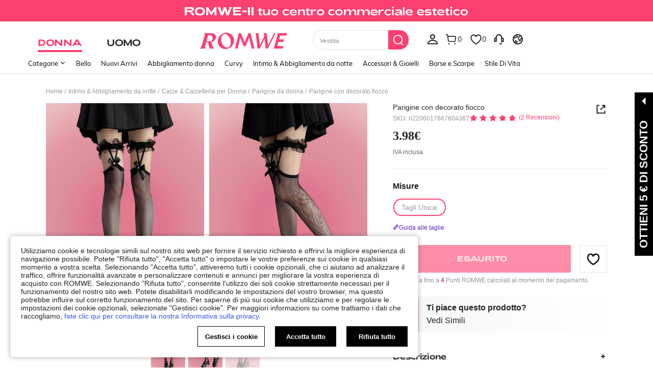

--- FILE ---
content_type: application/javascript
request_url: https://romwe.ltwebstatic.com/she_dist/assets/95808.99662501d53c9676.js
body_size: 5065
content:
(self.webpackChunkSHEIN_W=self.webpackChunkSHEIN_W||[]).push([[95808],{770797:function(o,e,t){"use strict";t.r(e);var i=t(488276),l=t.n(i),s=t(458508),n=t.n(s)()(l());n.push([o.id,".S-product-item__label-tip_noborder{color:#b40954;flex:0 0 auto;font-size:12px;line-height:20px}.S-product-item__goods-label{display:flex;display:-ms-flexbox;flex-wrap:wrap;max-height:52px;overflow:hidden}[mir] .S-product-item__goods-label{margin-top:2px}.S-product-item__goods-label .selling-point-label__ctn{flex:0 0 auto}[mir=ltr] .S-product-item__goods-label>label{margin:6px 4px 0 0}[mir=rtl] .S-product-item__goods-label>label{margin:6px 0 0 4px}[mir=ltr] .S-product-item__goods-label>label:last-of-type{margin-right:0}[mir=rtl] .S-product-item__goods-label>label:last-of-type{margin-left:0}.S-product-item__local-seller,.S-product-item__promotion,.S-product-item__quick-ship{flex-shrink:0;max-width:100%;overflow:hidden}.S-product-item__useract-label.sui-label-common{color:#a86104;display:block;overflow:hidden}[mir] .S-product-item__useract-label.sui-label-common{background-color:#fff}[mir=ltr] .S-product-item__useract-label.sui-label-common,[mir=rtl] .S-product-item__useract-label.sui-label-common{padding-left:0;padding-right:0}","",{version:3,sources:["webpack://./public/src/pages/components/productItem/components/ProductItemGoodsLabel.vue","webpack://./public/src/less/mixins/clamp.less"],names:[],mappings:"AAGE,oCAIE,aAAA,CADA,aAAA,CAFA,cAAA,CACA,gBA8BJ,CAxBE,6BCCA,YAAA,CACA,mBAAA,CDEE,cAAA,CACA,eAAA,CAHA,eAgCJ,CAlCE,mCAGE,cA+BJ,CAlCE,uDAOI,aA8BN,CArCE,6CAUI,kBA8BN,CAxCE,6CAUI,kBA8BN,CA7BM,0DACE,cA+BR,CAhCM,0DACE,aA+BR,CA3BE,qFAIE,aAAA,CADA,cAAA,CAEA,eA6BJ,CAxBI,gDAIE,aAAA,CAHA,aAAA,CAKA,eA0BN,CAhCI,sDAKE,qBA2BN,CAhCI,oHAEE,cAAA,CACA,eA6BN",sourcesContent:["@import '~public/src/less/RW_variables.less';@import '~public/src/less/mixins/lib.less';@import '~public/src/less/mixins/grid.less';@import '~public/src/less/mixins/buttons.less';@import '~public/src/less/mixins/clamp.less';@import '~public/src/less/mixins/discount_tag.less';@sui_color_brand: #FC4070;@sui_color_main: #FC4070;@sui_color_discount: #FC4070;@sui_color_discount_dark: #FC4070;@sui_color_promo: #FC4070;@sui_color_promo_dark: #FC4070;@sui_color_promo_bg: #FFF7F9;@sui_color_highlight: #B40954;@sui_color_highlight_special: #FC4070;@sui_color_welfare: #FC4070;@sui_color_welfare_dark: #FC4070;@sui_color_welfare_bg: #FFF7F9;@sui_color_honor: #FC4070;@sui_color_safety: #0D776E;@sui_color_safety_bg: #EFFBFA;@sui_color_new: #83FFCC;@sui_color_link: #5A29BB;@sui_color_note_light_bg: #F3EFFD;@sui_color_flash: #FF4C3A;@sui_color_guide: #FC4070;@sui_color_unusual: #CE1E33;@sui_color_unusual_bg: #FFE3E6;@sui_color_success: #0D776E;@sui_color_prompt_unusual: #FFE3E6;@sui_color_prompt_warning: #FFF9D9;@sui_color_prompt_success: #D8F5FA;@sui_color_prompt_common: #FFF3F9;@sui_color_button_stroke_light: #FC4070;@sui_color_micro_emphasis: #A84922;@sui_color_micro_emphasis_bg: #FFF7F0;@sui_color_lightgreen: #2BCACC;@sui_color_warning: #E34E60;@sui_color_black: #000000;@sui_color_black_alpha80: rgba(0,0,0,.8);@sui_color_black_alpha60: rgba(0,0,0,.6);@sui_color_black_alpha30: rgba(0,0,0,.3);@sui_color_white: #ffffff;@sui_color_white_alpha80: rgba(255,255,255,.8);@sui_color_white_alpha60: rgba(255,255,255,.6);@sui_color_white_alpha30: rgba(255,255,255,.3);@sui_color_white_alpha96: rgba(255,255,255,.96);@sui_color_gray_dark1: #222222;@sui_color_gray_alpha60: rgba(34,34,34,.6);@sui_color_gray_alpha30: rgba(34,34,34,.3);@sui_color_gray_dark2: #666666;@sui_color_gray_dark3: #767676;@sui_color_gray_light1: #959595;@sui_color_gray_light2: #bbbbbb;@sui_color_gray_light3: #cccccc;@sui_color_gray_weak1: #e5e5e5;@sui_color_gray_weak2: #F6F6F6;@sui_color_gray_weak1a: #F2F2F2;@sui_color_club_rosegold_dark1: #873C00;@sui_color_club_rosegold_dark2: #C96E3F;@sui_color_club_rosegold_dark3: #DA7E50;@sui_color_club_rosegold_dark4: #EAA27E;@sui_color_club_rosegold: #FFBA97;@sui_color_club_rosegold_light1: #FFD8C4;@sui_color_club_rosegold_light2: #FFE2D3;@sui_color_club_gold: #FEECC3;@sui_color_club_black: #161616;@sui_color_club_orange: #FF7F46;\n\n.S-product-item {\n  &__label-tip_noborder {\n    font-size: 12px;\n    line-height: 20px;\n    flex: 0 0 auto;\n    color: @sui_color_highlight;\n  }\n  /** 底部信息展示 样式2 **/\n\n  &__goods-label {\n    .flexbox();\n    overflow: hidden;\n    margin-top: 2px;\n    flex-wrap: wrap;\n    max-height: 52px;\n    .selling-point-label__ctn {\n      flex: 0 0 auto;\n    }\n    >label {\n      margin: 6px 4px 0 0;\n      &:last-of-type {\n        margin-right: 0;\n      }\n    }\n  }\n  &__local-seller,\n  &__promotion,\n  &__quick-ship {\n    max-width: 100%;\n    flex-shrink: 0;\n    overflow: hidden;\n  }\n\n  // 用户行为标签\n  &__useract-label {\n    &.sui-label-common {\n      display: block; // 用户标签要独占一行\n      padding-left: 0;\n      padding-right: 0;\n      color: #a86104;\n      background-color: white;\n      overflow: hidden;\n    }\n  }\n}\n",".clamp(@line){\n    overflow: hidden;\n    display: -webkit-box;\n    -webkit-line-clamp: @line;\n    -webkit-box-orient: vertical;\n    word-break: break-all;\n}\n\n// flex布局\n.flexbox() {\n  display: -webkit-box;\n  display: -moz-box;\n  display: flex;\n  display: -ms-flexbox;\n}\n// flex 垂直居中\n.align-center() {\n  -webkit-align-items: center;\n    -webkit-box-align: center;\n       -moz-box-align: center;\n       -ms-flex-align: center;\n             box-flex: center;\n          align-items: center;\n}\n// flex 水平居中\n.pack-center() {\n  -webkit-justify-content: center;\n         -webkit-box-pack: center;\n            -moz-box-pack: center;\n            -ms-flex-pack: center;\n          justify-content: center;\n}\n// 两端对齐\n.space-between() {\n  justify-content: space-between;\n  box-pack: justify;\n}\n"],sourceRoot:""}]),e.default=n},758934:function(o,e,t){var i=t(770797);i.__esModule&&(i=i.default),"string"==typeof i&&(i=[[o.id,i,""]]),i.locals&&(o.exports=i.locals);(0,t(474424).A)("00242787",i,!0,{})},595808:function(o,e,t){"use strict";t.r(e),t.d(e,{default:function(){return n}});var i=t(274061);var l=t(45908),s={name:"ProductItemGoodsLabel",components:{SLabel:t(105313).C,NewFlashLabel:(0,i.defineAsyncComponent)((()=>t.e(72585).then(t.bind(t,994966))))},props:{config:{type:Object,default:()=>({})},pretreatInfo:{type:Object,default:()=>({})},promotionInfo:{type:Object,default:()=>({})},showPromotionMsg:{type:Boolean,default:!1},adaLevel:{type:Number,default:0},index:{type:Number,default:0},goodsInfo:{type:Object,default:()=>({})},goodsBottom:{type:[Object,null],default:null},soldOut:{type:Boolean,default:!0},language:{type:Object,default:()=>({})},showGreySellingPoint:{type:Boolean,default:!1},isRw:{type:Boolean,default:!1}},data(){return{newFlashLabelWithinWidth:!0,localSellerWithinWidth:!0,promotionWithinWidth:!0,cccTspBadgeWithinWidth:!0,stockLeftWithinWidth:!0,stockWithinWidth:!0,finishCalcWidth:!1,showSellingPointQuantity:2,finalSellingPointIndex:{},showUserActLabel:""}},computed:{showGoodsBottom(){var o,e;let t=!1;Object.keys(this.finalSellingPointIndex).length&&(t=!0);return!(null===(o=this.goodsInfo.pretreatInfo)||void 0===o||null===(e=o.suggestedSalePriceConfigInfo)||void 0===e?void 0:e.type)&&!this.soldOut&&(this.showNewFlash||this.showPromotion||t||this.showCccTspBadge||this.showStockLeft||this.showLowInStock||this.showLocalSeller||this.showQuickShip)},goodsBottomStyle(){return this.finishCalcWidth?{opacity:1}:{opacity:0}},stockLeft(){var o;return null===(o=this.pretreatInfo)||void 0===o?void 0:o.stockLeft},goodsBottomBadgeStyle(){var o,e;return{color:(null===(o=this.goodsBottom)||void 0===o?void 0:o.fontColor)||"",backgroundColor:(null===(e=this.goodsBottom)||void 0===e?void 0:e.backgroundColor)||""}},showGreySellingPointStyle(){return{color:this.showGreySellingPoint&&!this.isRw?"#666666":"",backgroundColor:this.showGreySellingPoint&&!this.isRw?"#F6F6F6":""}},reducePrice(){var o;return null===(o=this.pretreatInfo)||void 0===o?void 0:o.reducePrice},showUserAct(){return this.config.showUserAct&&this.userActTip},showPromotion(){return this.showPromotionMsg&&this.config.showPromotion&&this.promotionWithinWidth},sellingPoints(){var o;return(null===(o=this.pretreatInfo)||void 0===o?void 0:o.sellingPoints)||[]},localMallName(){var o;const{localMall:e,language_mall_name:t}=(null===(o=this.pretreatInfo)||void 0===o?void 0:o.mallTagsInfo)||{};return e&&t},configShowSellingPoint(){var o;return this.config.showSellingPoint&&(null===(o=this.sellingPoints)||void 0===o?void 0:o.length)},isLowInStock(){var o;return null===(o=this.goodsBottom)||void 0===o?void 0:o.isLowInStock},showCccTspBadge(){return this.config.showBadge&&this.goodsBottom&&!this.isLowInStock&&this.cccTspBadgeWithinWidth},showDigitStockLeft(){return this.stockLeft&&this.config.showLeftStock},showLowInStock(){return!this.reducePrice&&!this.showDigitStockLeft&&this.isLowInStock&&this.stockWithinWidth},showStockLeft(){return!this.reducePrice&&this.showDigitStockLeft&&this.stockLeftWithinWidth},showLocalSeller(){return this.config.showLocalSeller&&this.localMallName&&this.localSellerWithinWidth},showQuickShip(){return!this.showLocalSeller&&this.config.showQuickShip&&this.goodsInfo.quickship&&this.localSellerWithinWidth},flashTypeText(){var o,e;return null===(o=this.pretreatInfo)||void 0===o||null===(e=o.newFlashPromotion)||void 0===e?void 0:e.flashTypeText},showNewFlash(){return this.config.showNewFlashLabel&&this.flashTypeText&&this.newFlashLabelWithinWidth},userActTip(){var o,e;if(null===(o=this.goodsInfo)||void 0===o||!o.tspLabels)return"";const{c7d_click_pv:t,c7d_wishlist_uv:i,c7d_sale_cnt:l,eval_cnt:s}=null===(e=this.goodsInfo)||void 0===e?void 0:e.tspLabels,{SHEIN_KEY_PC_21909:n,SHEIN_KEY_PC_21910:r,SHEIN_KEY_PC_21911:a,SHEIN_KEY_PC_21920:c}=this.language;return s&&Math.floor(s/1e3)>=10?this.handerUserActText(Math.floor(s/1e3),c,`eval_cnt_${Math.floor(s/1e3)}k`):t&&Math.floor(t/1e3)>=100?this.handerUserActText(Math.floor(t/1e3),n,`c7d_click_pv_${Math.floor(t/1e3)}k`):i&&Math.floor(i/1e3)>=2?this.handerUserActText(Math.floor(i/1e3),r,`c7d_wishlist_uv_${Math.floor(i/1e3)}k`):l&&Math.floor(l/1e3)>=1?this.handerUserActText(Math.floor(l/1e3),a,`c7d_sale_cnt_${Math.floor(l/1e3)}k`):""},goodsBottomAllBadgesReady(){if(!this.config.configReady)return;const{newFlashPromotionReady:o,localMallReady:e,promotionReady:t,badgesReady:i,stockLeftReady:l,sellingPointsReady:s}=this.pretreatInfo,{showNewFlashLabel:n,showPromotion:r,showSellingPoint:a,showBadge:c,showLeftStock:h,showLocalSeller:d}=this.config;return(!n||o)&&(!d||e)&&(!r||t)&&(!a||s)&&(!c||i)&&(!h||l)}},watch:{goodsBottomAllBadgesReady:{handler(o){this.showSellingPointQuantity=this.showGreySellingPoint&&!this.isRw?1:this.showSellingPointQuantity,o&&this.handleShouldShowBadge()},immediate:!0},finishCalcWidth(o){if(o){const o=[];Object.keys(this.finalSellingPointIndex).forEach((e=>{o.push(this.sellingPoints[e])})),o.length&&this.handleShowSellingPoint(o),this.handleShowCccTspBadge(),this.showQuickShip&&this.handleShowQuickShip()}}},methods:{getBottomBadgeWidth(){this.len=0;const o={},{newFlashLabelEl:e,localSellerEl:t,promotionEl:i,cccTspBadgeEl:l,stockLeftEl:s,lowInStockEl:n,bottomEl:r}=this.$refs;this.bottomFullWidth=this.getWidth(r);const a=this.getWidth(e,!0),c=this.getWidth(t,!0),h=this.getWidth(i,!0),d=this.getWidth(l,!0),_=this.getWidth(s,!0),u=this.getWidth(n,!0);return a&&Object.assign(o,{newFlashLabel:a}),c&&Object.assign(o,{localSeller:c}),h&&Object.assign(o,{promotion:h}),this.assginElWidth({len:this.showSellingPointQuantity,prefix:"sellingPoint",widthMap:o,isCompInstance:!0}),d&&Object.assign(o,{cccTspBadge:d}),_&&Object.assign(o,{stockLeft:_}),u&&Object.assign(o,{stock:u}),o},async handleShouldShowBadge(){await this.$nextTick(),this.configShowSellingPoint&&this.setFinalSellingPointsIndex(),await this.$nextTick(),this.bottomBadgeWidth=this.getBottomBadgeWidth();let o=1;Object.keys(this.bottomBadgeWidth).reduce(((e,t,i)=>{const l=this.bottomBadgeWidth[t]+(0!==i?4:0);if(this.badgeW=e+l,this.badgeW<=this.bottomFullWidth)this[`${t}WithinWidth`]=!0;else{if(2==o)return t.includes("sellingPoint")?delete this.finalSellingPointIndex[t[t.length-1]]:this[`${t}WithinWidth`]=!1;this.badgeW=l,o+=1,this.hasEnoughWidth(t)||(2==o&&(o=1),t.includes("sellingPoint")?delete this.finalSellingPointIndex[t[t.length-1]]:this[`${t}WithinWidth`]=!1,this.badgeW=e)}return this.badgeW}),0),this.finishCalcWidth=!0},setFinalSellingPointsIndex(){for(let o=0;o<this.showSellingPointQuantity;o++)this.sellingPoints[o]&&(this.finalSellingPointIndex[o]=!0)},assginElWidth({len:o,prefix:e,widthMap:t,isCompInstance:i}){for(let s=0;s<o;s++){var l;const o=null===(l=this.$refs[e+"El"+s])||void 0===l?void 0:l[0],n=this.getWidth(o,i);n&&Object.assign(t,{[e+s]:n})}},handerUserActText(o,e,t){return this.$emit("showUserActEmit",{label:t}),(0,l.v)(o+"k+",null==e?void 0:e.replace("num","0"))},getWidth(o,e){var t;const i=o=>{if(o)return o.$el?o.$el:i(o.$el)};return e?(null===(t=i(o))||void 0===t?void 0:t.offsetWidth)||0:(null==o?void 0:o.offsetWidth)||0},hasEnoughWidth(o){return this.bottomBadgeWidth[o]>this.bottomFullWidth?this.handleSpecialWidth(o):(this[`show${o}WithinWidth`]=!0,!0)},handleSpecialWidth(o){if("promotion"==o||"localSeller"==o){this[`show${o}WithinWidth`]=!0;const e=`${o.replace(o[0],o[0].toLowerCase())}El`,t=this.bottomBadgeWidth[o]-(this.badgeW-this.bottomFullWidth);return this.$refs[e].$el.style.width=`${t}px`,!0}return!1},sellingPointShow(o){return this[`showSellingPoint${o}`]},handleShowSellingPoint(o){const e=[];o.forEach((o=>{e.push(["show_sellingpoint",o.tag_id,o.tag_val_id,o.tag_val_name_en].join("_"))})),this.$emit("exposeSellingPoint",e.length?e.join("|"):"")},handleShowCccTspBadge(){this.$emit("showCccTspBadge",this.showCccTspBadge)},handleShowQuickShip(){this.$emit("showQuickShip")}},emits:["exposeSellingPoint","showCccTspBadge","showQuickShip","showUserActEmit"]};t(758934);var n=(0,t(243276).A)(s,[["render",function(o,e,t,l,s,n){const r=(0,i.resolveComponent)("NewFlashLabel"),a=(0,i.resolveComponent)("s-label"),c=(0,i.resolveDirective)("ada");return n.showGoodsBottom||n.showUserAct?((0,i.openBlock)(),(0,i.createElementBlock)("div",{key:0,ref:"bottomEl",class:"S-product-item__goods-label",style:(0,i.normalizeStyle)(n.goodsBottomStyle)},[n.showGoodsBottom?((0,i.openBlock)(),(0,i.createElementBlock)(i.Fragment,{key:0},[n.showNewFlash?((0,i.openBlock)(),(0,i.createBlock)(r,{key:0,ref:"newFlashLabelEl","flash-type-text":n.flashTypeText},null,8,["flash-type-text"])):(0,i.createCommentVNode)("",!0),n.showLocalSeller?((0,i.openBlock)(),(0,i.createBlock)(a,(0,i.mergeProps)({key:1,ref:"localSellerEl"},{color:"#198055",backgroundColor:"#F5FCFB"},{class:"S-product-item__local-seller"}),{default:(0,i.withCtx)((()=>[(0,i.createTextVNode)((0,i.toDisplayString)(n.localMallName),1)])),_:1},16)):n.showQuickShip?((0,i.openBlock)(),(0,i.createBlock)(a,(0,i.mergeProps)({key:2,ref:"localSellerEl",class:"S-product-item__quick-ship"},{color:"#198055",backgroundColor:"#F5FCFB"}),{default:(0,i.withCtx)((()=>[(0,i.createTextVNode)((0,i.toDisplayString)(t.language.SHEIN_KEY_PC_23485),1)])),_:1},16)):(0,i.createCommentVNode)("",!0),n.showPromotion?(0,i.withDirectives)(((0,i.openBlock)(),(0,i.createBlock)(a,{key:3,ref:"promotionEl",class:"S-product-item__promotion",type:"promo",role:"contentinfo"},{default:(0,i.withCtx)((()=>[(0,i.createTextVNode)((0,i.toDisplayString)(t.promotionInfo.lable),1)])),_:1})),[[c,{level:t.adaLevel,pos:[t.index,11]}]]):(0,i.createCommentVNode)("",!0),n.configShowSellingPoint?((0,i.openBlock)(!0),(0,i.createElementBlock)(i.Fragment,{key:4},(0,i.renderList)(n.sellingPoints,((o,e)=>((0,i.openBlock)(),(0,i.createElementBlock)(i.Fragment,null,[o&&s.finalSellingPointIndex[e]?((0,i.openBlock)(),(0,i.createBlock)(a,{ref_for:!0,ref:`sellingPointEl${e}`,key:o.tag_val_id,type:"sellpoint",style:(0,i.normalizeStyle)(n.showGreySellingPointStyle)},{default:(0,i.withCtx)((()=>[(0,i.createTextVNode)((0,i.toDisplayString)(o.tag_val_name_lang),1)])),_:2},1032,["style"])):(0,i.createCommentVNode)("",!0)],64)))),256)):(0,i.createCommentVNode)("",!0),n.showCccTspBadge?((0,i.openBlock)(),(0,i.createBlock)(a,{key:5,ref:"cccTspBadgeEl",style:(0,i.normalizeStyle)(n.goodsBottomBadgeStyle)},{default:(0,i.withCtx)((()=>[(0,i.createTextVNode)((0,i.toDisplayString)(t.goodsBottom.text),1)])),_:1},8,["style"])):(0,i.createCommentVNode)("",!0),n.showStockLeft?((0,i.openBlock)(),(0,i.createElementBlock)("label",{key:6,ref:"stockLeftEl",class:"S-product-item__label-tip_noborder"},(0,i.toDisplayString)(n.stockLeft),513)):n.showLowInStock?((0,i.openBlock)(),(0,i.createBlock)(a,{key:7,ref:"lowInStockEl",style:(0,i.normalizeStyle)(n.goodsBottomBadgeStyle)},{default:(0,i.withCtx)((()=>[(0,i.createTextVNode)((0,i.toDisplayString)(t.goodsBottom.text),1)])),_:1},8,["style"])):(0,i.createCommentVNode)("",!0)],64)):n.showUserAct?((0,i.openBlock)(),(0,i.createBlock)(a,{key:1,class:"S-product-item__useract-label"},{default:(0,i.withCtx)((()=>[(0,i.createTextVNode)((0,i.toDisplayString)(n.userActTip),1)])),_:1})):(0,i.createCommentVNode)("",!0)],4)):(0,i.createCommentVNode)("",!0)}]])}}]);
//# sourceMappingURL=95808.99662501d53c9676.js.map

--- FILE ---
content_type: application/javascript
request_url: https://romwe.ltwebstatic.com/she_dist/assets/CustomerContainer.8abb24986b8b4561.js
body_size: 8909
content:
(self.webpackChunkSHEIN_W=self.webpackChunkSHEIN_W||[]).push([[53908,12152,85165],{680499:function(e,a,s){"use strict";s.d(a,{Mu:function(){return g},pq:function(){return c}});var o=s(279673),t=s(274061);var n=new class{constructor(){this.instances={},this.modalDom=null,this.modalStack=[],this.bgFilterCls="sui-modal__dialog-bg-filter",this.bgFilterCounter=0,this.initZIndex()}registerInstance(e,a){this.instances[e]=a,a.root&&a.root.value&&(a.root.value.style.zIndex=this.getNextIndex(),a.root.value.style.transform=`translate3d(0, 0, ${a.root.value.style.zIndex}px)`)}getInstance(e){return this.instances[e]}deregister(e){this.instances[e]=null,delete this.instances[e]}initZIndex(){"undefined"!=typeof window&&(window.__SUI__INDEX__||(window.__SUI__INDEX__=99999))}getNextIndex(){return"undefined"==typeof window?"100000":String(++window.__SUI__INDEX__)}getModal(){if(!this.modalDom){const e=document.createElement("div");document.body.appendChild(e),this.modalDom=e,e.addEventListener("click",(()=>{this.doOnModalClick()}))}return this.modalDom}openModal({id:e}){var a,s;if("undefined"==typeof window)return;if(!e)return;const t=this.modalStack;for(let a=0,s=t.length;a<s;a++)if(t[a].id===e)return;const n=this.getModal(),i=this.instances[e];if(i){const t=i&&i.name;if(n.style.zIndex=this.getNextIndex(),n.style.transform=`translate3d(0, 0, ${n.style.zIndex}px)`,n.style.top="SSlide"==t&&i.modalPosition&&i.modalPosition.value?`${i&&i.root&&i.root.value&&i.root.value.getBoundingClientRect().top}px`:"0px",(0,o.vy)(n,"sui-modal__dialog sui-modal__drawer sui-modal__slide sui-modal__imagebox sui-modal-leave sui-animation-modal__dialog-leave sui-animation-modal__drawer-leave sui-animation-modal__drawer-small sui-animation-modal__imagebox-leave"),(0,o.iQ)(n,"sui-modal"),"SDialog"==t){const e=null==(a=i.modalClass)?void 0:a.value;(0,o.iQ)(n,"sui-modal__dialog"+(e?` ${e}`:""))}else"SDrawer"==t?(0,o.iQ)(n,"sui-modal__drawer"):"SSlide"==t?(0,o.iQ)(n,"sui-modal__slide"):"SImageBox"==t&&(0,o.iQ)(n,"sui-modal__imagebox");(null==(s=i.bgFilter)?void 0:s.value)&&(this.bgFilterCounter++,(0,o.iQ)(n,this.bgFilterCls)),this.modalStack.length<1&&("SDialog"==t?(0,o.iQ)(n,"sui-animation-modal__dialog-enter"):"SDrawer"==t?((0,o.iQ)(n,"sui-animation-modal__drawer-enter"),i.animateType&&"small"==i.animateType.value&&(0,o.iQ)(n,"sui-animation-modal__drawer-small")):"SImageBox"==t?(0,o.iQ)(n,"sui-animation-modal__imagebox-enter-from"):(0,o.iQ)(n,"sui-modal-enter")),n.addEventListener("animationend",(()=>{(0,o.vy)(n,"sui-modal-enter sui-animation-modal__dialog-enter sui-animation-modal__drawer-enter sui-animation-modal__drawer-small sui-animation-modal__imagebox-enter-from")})),this.modalStack.push({id:e}),n.style.display=""}}closeModal({closeId:e}){var a;const s=this.getModal();if(s){if(this.modalStack.length){const a=this.modalStack.findIndex((a=>a.id===e));if(a>-1&&this.modalStack.splice(a,1),this.modalStack.length){const{id:e}=this.modalStack[this.modalStack.length-1],a=this.getInstance(e);a&&a.root&&a.root.value&&(s.style.zIndex=String(Number(a.root.value.style.zIndex)-1),s.style.transform=`translate3d(0, 0, ${Number(a.root.value.style.zIndex)-1}px)`)}}const t=this.getInstance(e),n=t&&t.name;if((null==(a=null==t?void 0:t.bgFilter)?void 0:a.value)&&(this.bgFilterCounter--,this.bgFilterCounter<=0&&(0,o.vy)(s,this.bgFilterCls)),!this.modalStack.length&&s)"SDialog"==n?(0,o.iQ)(s,"sui-animation-modal__dialog-leave"):"SDrawer"==n?((0,o.iQ)(s,"sui-animation-modal__drawer-leave"),t&&t.animateType&&"small"==t.animateType.value&&(0,o.iQ)(s,"sui-animation-modal__drawer-small")):"SImageBox"==n?(0,o.iQ)(s,"sui-animation-modal__imagebox-leave"):(0,o.iQ)(s,"sui-modal-leave"),s.addEventListener("animationend",(()=>{!this.modalStack.length&&s&&(s.style.display="none",(0,o.vy)(s,"sui-modal-leave sui-animation-modal__dialog-leave sui-animation-modal__drawer-leave sui-animation-modal__drawer-small sui-animation-modal__imagebox-leave"))}));else if(s){const e=this.getInstance(this.modalStack[this.modalStack.length-1].id);"SImageBox"==n?(0,o.vy)(s,"sui-modal__imagebox"):e&&"SImageBox"==e.name&&(0,o.iQ)(s,"sui-modal__imagebox")}}}doOnModalClick(){const e=this.modalStack[this.modalStack.length-1];if(!e)return;const a=this.getInstance(e.id);a&&a.closeOnClickModal&&a.close(),a&&a.handleMaskClick&&a.handleMaskClick()}};const i={visible:{type:Boolean,default:!1},visibleData:{type:Boolean,default:!1},bgFilter:{type:Boolean,default:!1},modal:{type:Boolean,default:!0},lockScroll:{type:Boolean,default:!0},closeOnClickModal:{type:Boolean,default:!0},modalEl:{type:String,default:""},modalClass:{type:String,default:""},scrollEl:{type:Array,default:[]}};let r,d,p=1;"undefined"!=typeof window&&window.SHEIN_COMMON&&window.SHEIN_COMMON.scroll_fix&&(d=window.SHEIN_COMMON.scroll_fix());const l={run(){d?d(!0):"undefined"!=typeof window&&window.SHEIN_COMMON&&window.SHEIN_COMMON.scroll_fix?(d=window.SHEIN_COMMON.scroll_fix(),d(!0)):(0,o.iQ)(document.body,"sui-popup-parent__hidden")},cancel(){d?d(!1):(0,o.vy)(document.body,"sui-popup-parent__hidden")}},c=()=>i,g=(e,a,s,{root:i,handleMaskClick:d,updateVisible:c,animateType:g,modalPosition:u})=>{const{visible:m,visibleData:f,modal:_,lockScroll:v,closeOnClickModal:x,bgFilter:h,modalClass:y}=(0,t.toRefs)(e),j=(0,t.ref)(!1),b=(0,t.ref)(null),w=(0,t.ref)(!1),S=(0,t.ref)(""),k=(0,t.ref)(0),C=(0,t.ref)(f.value);(0,t.onMounted)((()=>{S.value="popup-"+p++,"SSlide"==a?_.value&&n.registerInstance(S.value,{root:i,handleMaskClick:d,closeOnClickModal:x,close:M,name:a,animateType:g,modalPosition:u}):n.registerInstance(S.value,{root:i,handleMaskClick:d,closeOnClickModal:x,close:M,name:a,animateType:g,bgFilter:h,modalClass:y}),m.value&&(0,t.nextTick)((()=>{I()}))})),(0,t.onBeforeUnmount)((()=>{m.value&&M(),n.deregister(S.value)}));const I=()=>{if(j.value||(j.value=!0),_.value&&(n.openModal({id:S.value}),v.value)){w.value=(0,o.nB)(document.body,"sui-popup-parent__hidden"),w.value||(b.value=document.body.style.paddingRight,k.value=parseInt((0,o.gd)(document.body,"paddingRight"),10)),r=(0,o.F_)();const e=document.documentElement.clientHeight<document.body.scrollHeight,a=(0,o.gd)(document.body,"overflowY");r>0&&(e||"scroll"===a)&&!w.value&&(document.body.style.paddingRight=k.value+r+"px"),l.run(),w.value=!0}"SSlide"==a?_.value&&(i&&i.value&&(i.value.style.zIndex=n.getNextIndex()),i&&i.value&&(i.value.style.transform=`translate3d(0, 0, ${i.value.style.zIndex}px)`)):(i&&i.value&&(i.value.style.zIndex=n.getNextIndex()),i&&i.value&&(i.value.style.transform=`translate3d(0, 0, ${i.value.style.zIndex}px)`))},M=()=>{"undefined"!=typeof window&&(v.value&&N(),"SSlide"==a?_.value&&n.closeModal({closeId:S.value}):n.closeModal({closeId:S.value}),"SSlide"==a&&c&&c(!1))},N=()=>{_.value&&w.value&&n.modalStack.length<2&&(document.body.style.paddingRight=b.value||"",l.cancel(),w.value=!1)};return(0,t.watch)(m,((e,a)=>{e!=!!a&&((0,t.nextTick)((()=>{C.value=e})),e?j.value?I():(j.value=!0,(0,t.nextTick)((()=>{I()}))):M())}),{immediate:!0}),{visible:m,visibleData:C,rendered:j,PopupManager:n}}},708542:function(e,a,s){"use strict";s.d(a,{A:function(){return p}});var o=s(274061),t=s(665640);const n='<svg style="width: 1rem;"/>';let i=null;function r(e,a){e.hasAttribute("fill")&&e.setAttribute("fill",a),e.hasAttribute("stroke")&&e.setAttribute("stroke",a)}const d={name:{type:String,default:""},customStyle:{type:Object,default:()=>{}},size:{type:String,default:"16px"},width:{type:String,default:""},height:{type:String,default:""},color:{type:String,default:"currentColor"},isRotate:{type:Boolean,default:!1},isResponsiveName:{type:Boolean,default:!1}},p=(0,o.defineComponent)({name:"Icon",props:d,setup:(e,{emit:a})=>{const s=(0,o.ref)();async function d(){const a=function(e){return"rw_pc_"+e}(e.name),o=await async function(e){if(typeof window>"u")return;const a=`https://shein.ltwebstatic.com/svgicons/icons/${e}.svg`;return a?"string"!=typeof a?(t.warn("=====Svg图标地址不是字符串====="),n):(window.svg_icon_map||(window.svg_icon_map=new Map),window.svg_icon_map.get(e)||window.svg_icon_map.set(e,new Promise(((e,s)=>{const o=new XMLHttpRequest;o.open("get",a),o.send(),o.onreadystatechange=()=>{if(4===o.readyState)if(200===o.status)try{e(o.responseText)}catch{s(new Error("CDN service error"))}else s(new Error("CDN service error"))}}))),window.svg_icon_map.get(e)):(t.warn("=====Svg图标地址不存在====="),n)}(a);return((e,a,{color:s="",isColor:o=!1})=>{if(typeof window<"u"&&null===i&&(i=new DOMParser),a){const t=i.parseFromString(e,"text/html").querySelector("svg");if(t&&t.innerHTML){for(const e of t.attributes)a.setAttribute(e.name,e.value);if(o){const e="parent"+Math.floor(1e4*Math.random()),a="url(#"+e+")",s="url(#pattern0)",o="pattern0";t.querySelectorAll("path").forEach((e=>{e.getAttribute("fill")===s&&r(e,a)})),t.querySelectorAll("pattern").forEach((a=>{a.getAttribute("id")===o&&a.setAttribute("id",e)}))}else{const e=t.querySelectorAll("path"),a=t.querySelectorAll("circle");e.forEach((e=>{r(e,s)})),a.forEach((e=>{r(e,s)}))}a.innerHTML=t.innerHTML}}})(o,s.value,{color:e.color,isColor:a.endsWith("_color")}),o}return(0,o.onMounted)((()=>{d(),e.isResponsiveName&&(0,o.watch)((()=>e.name),((e,a)=>{e!==a&&d()}))})),{getStyle:function(){const{customStyle:a,isRotate:s,color:o}=e;let t={verticalAlign:"middle",display:"inline-block",lineHeight:0,color:o,...a};return s&&(t=Object.assign(t,{transform:"rotateY(180deg)"})),t},svgRef:s}}});p.render=function(e,a,s,t,n,i){return(0,o.openBlock)(),(0,o.createElementBlock)("span",{class:"sui-icon-common__wrap",style:(0,o.normalizeStyle)(e.getStyle())},[((0,o.openBlock)(),(0,o.createElementBlock)("svg",{style:(0,o.normalizeStyle)({width:e.width||e.size,height:e.height||e.size}),ref:"svgRef"},null,4))],4)}},185165:function(e,a,s){"use strict";s.d(a,{N1:function(){return p},cx:function(){return n},getVisitConfrim:function(){return r},ri:function(){return d},setVisitConfrim:function(){return i}});var o=s(866704),t=s(2775);function n(e="navigationBar",a){let s="";if(gbCommonInfo.robotStoreData){let{storeCode:a="",pageName:o="",storeType:t,business_model:n}=gbCommonInfo.robotStoreData;"NoLoginPage"!=e&&(e=o||"storePage"),s=`&storecode=${a}&business=${void 0!==n?n:1==t?1:0}`}null!=a&&a.billno&&(s+=`&billno=${null==a?void 0:a.billno}`),window.open((0,o.robotLinkCommon)(e,s))}function i(e,a){(0,t.setSessionStorage)({key:"visitConfrim",value:e,expire:1e3*a})}function r(){return(0,t.getSessionStorage)("visitConfrim")}function d(e,a,s){(0,t.setLocalStorage)({key:e,value:a,expire:1e3*s})}function p(e){return(0,t.getLocalStorage)(e)}},689287:function(e,a,s){"use strict";s.r(a);var o=s(274061),t=s(969369),n=s(427345),i=s(185165),r=s(866704);a.default=class{init(){const e=(0,o.createApp)({name:"CustomerVue",data(){return{showSustomer:!0,loginSecondConfirm:!1,loginModalText:{},SHEIN_KEY_PC_15732:"",SHEIN_KEY_PC_16503:""}},mounted:function(){this.getCustomerChannel(),(0,r.isLogin)()&&this.getInitCsChatMsgNum();const e=document.querySelector(".j-robot-show");e&&(e.style.display="inline-block")},methods:{async getInitCsChatMsgNum(){var e;const a=await(0,n.A)({url:"/api/robot/common/unReadCount/query",params:{types:"chat"}});var s,o;(null==a||null===(e=a.info)||void 0===e?void 0:e.chat_unread_count)>0&&(null===(s=document.querySelector(".j-ticket-nopenum"))||void 0===s||null===(o=s.classList)||void 0===o||o.remove("she-hide"))},async getCustomerChannel(){var e,a,s,o=this;const t=await(0,n.A)({url:"/api/robot/channel/init/query"});o.showSustomer=!0;const i=(null==t||null===(e=t.info)||void 0===e?void 0:e.entrance)||[],r=i.findIndex((e=>"navigationBar"==e.position));if(0==(null===(a=i[r])||void 0===a?void 0:a.open)&&(o.showSustomer=!1),null!=t&&null!==(s=t.info)&&void 0!==s&&s.v2){var d,p,l;o.loginSecondConfirm=null==t||null===(d=t.info)||void 0===d||null===(p=d.v2)||void 0===p?void 0:p.no_login_second_confirm;const{contact_agent_title:e,contact_agent_content:a}=(null==t||null===(l=t.info)||void 0===l?void 0:l.v2)||{};o.SHEIN_KEY_PC_15732=e,o.SHEIN_KEY_PC_16503=a}},async openRobot(){(0,r.isLogin)()?(()=>{var e;let{page_name:a}=window.SaPageInfo||{};if(null===(e=["page_order_list","page_order_detail","page_order_track"])||void 0===e?void 0:e.includes(a)){var s,o,t,n,r,d,p;let e={page_order_list:{name:"orderListPage",billno:(null===(s=window.ORDER_LIST)||void 0===s||null===(o=s.orders)||void 0===o||null===(t=o[0])||void 0===t?void 0:t.billno)||""},page_order_detail:{name:"orderDetailPage",billno:(null===(n=window.ORDER_DETAIL)||void 0===n||null===(r=n.order)||void 0===r?void 0:r.billno)||""},page_order_track:{name:"trackPage",billno:(null===(d=window.SaPageInfo)||void 0===d||null===(p=d.page_param)||void 0===p?void 0:p.order_no)||""}},{name:l,billno:c}=(null==e?void 0:e[a])||{};(0,i.cx)(l,{billno:c})}else(0,i.cx)()})():Promise.all([s.e(9920),s.e(7526),s.e(82382),s.e(82919),s.e(69369),s.e(25123)]).then(s.bind(s,531239)).then((()=>{preRobotLogin.loginModalShow(this.loginSecondConfirm)})),"undefined"!=typeof sa&&("undefined"==typeof SaPageInfo&&(SaPageInfo={page_id:0,page_name:"page_other",page_param:{}}),sa("send",{activity_name:"click_support",activity_param:{type:"customer_service"}}))}}});(0,t.o)(e),e.mount(".j-customer-vue")}}},854496:function(e,a,s){"use strict";s.r(a),s.d(a,{daEventCenter:function(){return r}});var o=s(717134),t=s(646408),n=s(628547);(0,o.Xy)({v2(e){return s(196777)(`./${e}`)},getMapping(){return n||{}},legacyAbcd:{addSubscriber:t.J.addSubscriber.bind(t.J),triggerNotice:t.J.triggerNotice.bind(t.J),getExposeInstance:o.JB.getExposeInstance.bind(o.JB),importAbcdCode(e){return s(472778)(`./${e}`)}}});const i={addSubscriber(e){const a=[];if("string"==typeof e)a.push(e);else if(Array.isArray(e))a.push(...e);else if("object"==typeof e){const s=e.modCode||e.modulecode;s&&a.push(s)}a.filter(Boolean).forEach((e=>{(0,o.Fr)(e)?t.J.addSubscriber({modulecode:e}):o.JB.addSubscriber({modCode:e})}))},triggerNotice({id:e,daId:a,extraData:s,data:n,...i}){const r=a||e||"",d={daId:r,extraData:s||n||null,...i};if(r)return(0,o.Fr)(r)?t.J.triggerNotice(d):o.JB.triggerNotice(d)}},r=new Proxy({},{get:function(e,a){return a in i?i[a]:o.JB[a]}})},472778:function(e,a,s){var o={"./aTagMap":[963683,9],"./aTagMap.js":[963683,9],"./bTagMap":[420658,9],"./bTagMap.js":[420658,9],"./cTagMap":[534629,9],"./cTagMap.js":[534629,9],"./components/act-component":[256341,9,4516],"./components/act-component.js":[256341,9,4516],"./components/address-edit":[692588,9,730],"./components/address-edit.js":[692588,9,730],"./components/address-vue":[885746,9,99217],"./components/address-vue.js":[885746,9,99217],"./components/age-limit-dialog":[395639,9,92611],"./components/age-limit-dialog.js":[395639,9,92611],"./components/back-tip":[711684,9,69813],"./components/back-tip.js":[711684,9,69813],"./components/category":[792387,9,43212,89740,52074,49632,69943,66836,95431],"./components/category.js":[792387,9,43212,89740,52074,49632,69943,66836,95431],"./components/ccc":[55920,9,43212,89740,52074,49632,69943,86530,66836,4512,77385],"./components/ccc-component":[786970,9,43212,89740,52074,49632,69943,66836,64576],"./components/ccc-component.js":[786970,9,43212,89740,86530,4512,91696],"./components/ccc.js":[55920,9,43212,89740,86530,4512,91696],"./components/cod-verify-free-popup":[164813,9,43212,85250],"./components/cod-verify-free-popup.js":[164813,9,43212,89740,86530,4512,98059],"./components/comment":[142306,9,10868],"./components/comment.js":[142306,9,10868],"./components/common-coupon":[822301,9,4262],"./components/common-coupon.js":[822301,9,4262],"./components/confirm-address-dialog":[235987,9,29880],"./components/confirm-address-dialog.js":[235987,9,29880],"./components/coupon-package":[244028,9,59355],"./components/coupon-package-v2":[814105,9,46546],"./components/coupon-package-v2.js":[814105,9,33737],"./components/coupon-package.js":[244028,9,33737],"./components/custom-content":[75116,9,78367],"./components/custom-content.js":[75116,9,65558],"./components/dialog-group":[510037,9,52909],"./components/dialog-group.js":[510037,9,52909],"./components/email-validate":[445270,9,48963],"./components/email-validate.js":[445270,9,48963],"./components/fpx-tips-dialog":[151537,9,51634],"./components/fpx-tips-dialog.js":[151537,9,51634],"./components/glob-popup-analysis":[948353,9,26016],"./components/glob-popup-analysis.js":[948353,9,26016],"./components/login":[490186,9,90186,22230],"./components/login.js":[490186,9,90186,22230],"./components/one-click-pay":[714853,9,90186,28836],"./components/one-click-pay.js":[714853,9,90186,28836],"./components/outfit":[485308,9,43212,86530,25050],"./components/outfit.js":[485308,9,43212,86530,25050],"./components/payment-common":[435019,9,43212,86530,19293],"./components/payment-common.js":[435019,9,43212,86530,19293],"./components/pre-pay":[83057,9,12687],"./components/pre-pay.js":[83057,9,12687],"./components/product-item":[586530,9,43212,86530,121],"./components/product-item.js":[586530,9,43212,86530,121],"./components/quick-view":[857752,9,43212,86530,93675],"./components/quick-view.js":[857752,9,43212,86530,93675],"./components/recommend":[118569,9,43212,86530,8901],"./components/recommend.js":[118569,9,43212,86530,8901],"./components/recommended-address-dialog":[263342,9,43212,86530,34652],"./components/recommended-address-dialog.js":[263342,9,43212,86530,34652],"./components/share-common":[534908,9,60270],"./components/share-common.js":[534908,9,60270],"./components/signup-fast":[135842,7,64056],"./components/signup-fast.js":[135842,7,64056],"./components/suspension-icon":[289514,9,43212,27302,41258],"./components/suspension-icon.js":[289514,9,43212,27302,41258],"./components/user-dropdown":[234444,9,43212,27302,45044],"./components/user-dropdown.js":[234444,9,43212,27302,45044],"./pages/address":[66066,9,2311],"./pages/address/":[66066,9,2311],"./pages/address/index":[66066,9,25109],"./pages/address/index.js":[66066,9,25109],"./pages/advertising":[693488,9,43212,86530,99491],"./pages/advertising/":[693488,9,43212,86530,99491],"./pages/advertising/index":[693488,9,43212,86530,6097],"./pages/advertising/index.js":[693488,9,43212,86530,6097],"./pages/article":[31324,9,43212,86530,28895],"./pages/article/":[31324,9,43212,86530,28895],"./pages/article/index":[31324,9,78238],"./pages/article/index.js":[31324,9,78238],"./pages/brand-zone":[369340,9,43212,86530,1036],"./pages/brand-zone/":[369340,9,43212,86530,1036],"./pages/brand-zone/index":[369340,9,43212,86530,59226],"./pages/brand-zone/index.js":[369340,9,43212,86530,59226],"./pages/cancel-item":[511460,9,43212,86530,82024],"./pages/cancel-item/":[511460,9,43212,86530,82024],"./pages/cancel-item/index":[511460,9,56406],"./pages/cancel-item/index.js":[511460,9,56406],"./pages/cancel-item/refund-order":[999053,9,90793],"./pages/cancel-item/refund-order.js":[999053,9,90793],"./pages/cart":[372236,9,43212,86530,16411],"./pages/cart/":[372236,9,43212,86530,16411],"./pages/cart/add-item":[7503,9,43212,86530,93613],"./pages/cart/add-item.js":[7503,9,43212,86530,93613],"./pages/cart/business-cart":[561427,9,35423],"./pages/cart/business-cart.js":[561427,9,35423],"./pages/cart/cart":[472376,9,52074,12625],"./pages/cart/cart-appendage":[175626,9,99816],"./pages/cart/cart-appendage.js":[175626,9,52074,39283],"./pages/cart/cart.js":[472376,9,52074,39283],"./pages/cart/checkout":[7038,9,43212,52074,86530,86862,45889],"./pages/cart/checkout.js":[7038,9,43212,52074,86530,86862,33080],"./pages/cart/index":[372236,9,43212,52074,86530,86862,42103],"./pages/cart/index.js":[372236,9,43212,52074,86530,86862,42103],"./pages/cart/list":[521862,9,43212,86530,64901],"./pages/cart/list.js":[521862,9,43212,86530,64901],"./pages/cart/promotion":[791961,9,49675],"./pages/cart/promotion.js":[791961,9,49675],"./pages/cart/reference":[427209,9,55432],"./pages/cart/reference.js":[427209,9,55432],"./pages/cart/sold-out-box":[969073,9,81050],"./pages/cart/sold-out-box.js":[969073,9,81050],"./pages/config-activity/designer-detail":[458323,9,43212,86530,74444],"./pages/config-activity/designer-detail.js":[458323,9,43212,86530,74444],"./pages/config-activity/egg-machine":[419443,9,43212,86530,62],"./pages/config-activity/egg-machine.js":[419443,9,43212,86530,62],"./pages/config-activity/game-common":[272918,9,82016],"./pages/config-activity/game-common.js":[272918,9,82016],"./pages/config-activity/gift-box":[127386,9,7849],"./pages/config-activity/gift-box.js":[127386,9,7849],"./pages/config-activity/hit-the-gopher":[622571,9,33467],"./pages/config-activity/hit-the-gopher.js":[622571,9,33467],"./pages/config-activity/pick-fruit":[265118,9,10669],"./pages/config-activity/pick-fruit.js":[265118,9,10669],"./pages/contact-us":[221325,9,52479],"./pages/contact-us/":[221325,9,52479],"./pages/contact-us/index":[221325,9,29681],"./pages/contact-us/index.js":[221325,9,29681],"./pages/coupon-revisit":[776997,9,95294],"./pages/coupon-revisit/":[776997,9,95294],"./pages/coupon-revisit/index":[776997,9,18092],"./pages/coupon-revisit/index.js":[776997,9,18092],"./pages/deactivate-account":[311002,9,76282],"./pages/deactivate-account/":[311002,9,76282],"./pages/deactivate-account/index":[311002,9,99080],"./pages/deactivate-account/index.js":[311002,9,99080],"./pages/designer_list":[138216,9,73462],"./pages/designer_list/":[138216,9,73462],"./pages/designer_list/index":[138216,9,31359],"./pages/designer_list/index.js":[138216,9,31359],"./pages/email_unbind":[670899,9,54317],"./pages/email_unbind/":[670899,9,54317],"./pages/email_unbind/index":[670899,9,12347],"./pages/email_unbind/index.js":[670899,9,12347],"./pages/find_order":[671174,9,35145],"./pages/find_order/":[671174,9,35145],"./pages/find_order/index":[671174,9,69543],"./pages/find_order/index.js":[671174,9,69543],"./pages/flash-sale":[908480,9,75508],"./pages/flash-sale/":[908480,9,75508],"./pages/flash-sale/index":[908480,9,17318],"./pages/flash-sale/index.js":[908480,9,17318],"./pages/flash-sale/specials-zone":[517637,9,72688],"./pages/flash-sale/specials-zone.js":[517637,9,72688],"./pages/free-trial-index":[337032,9,98306],"./pages/free-trial-index/":[337032,9,98306],"./pages/free-trial-index/common":[973611,9,13532],"./pages/free-trial-index/common.js":[973611,9,13532],"./pages/free-trial-index/index":[337032,9,13532],"./pages/free-trial-index/index.js":[337032,9,13532],"./pages/free-trial-person-center":[53589,9,60071],"./pages/free-trial-person-center/":[53589,9,60071],"./pages/free-trial-person-center/index":[53589,9,63857],"./pages/free-trial-person-center/index.js":[53589,9,63857],"./pages/free-trial-report":[544994,9,57251],"./pages/free-trial-report/":[544994,9,57251],"./pages/free-trial-report/index":[544994,9,44845],"./pages/free-trial-report/index.js":[544994,9,44845],"./pages/friendship_coupon":[845495,9,99018],"./pages/friendship_coupon/":[845495,9,99018],"./pages/friendship_coupon/index":[845495,9,21816],"./pages/friendship_coupon/index.js":[845495,9,21816],"./pages/giftcard-checkout":[153265,9,18030],"./pages/giftcard-checkout/":[153265,9,18030],"./pages/giftcard-checkout/index":[153265,9,92412],"./pages/giftcard-checkout/index.js":[153265,9,92412],"./pages/giftcard-detail":[274596,9,77186],"./pages/giftcard-detail/":[274596,9,77186],"./pages/giftcard-detail/index":[274596,9,76411],"./pages/giftcard-detail/index.js":[274596,9,76411],"./pages/giftcard-home":[481722,9,50793],"./pages/giftcard-home/":[481722,9,50793],"./pages/giftcard-home/index":[481722,9,95423],"./pages/giftcard-home/index.js":[481722,9,95423],"./pages/giftcard-list":[74153,9,53613],"./pages/giftcard-list/":[74153,9,53613],"./pages/giftcard-list/index":[74153,9,66019],"./pages/giftcard-list/index.js":[74153,9,66019],"./pages/goods-detail":[390750,9,43212,8752],"./pages/goods-detail/":[390750,9,43212,8752],"./pages/goods-detail/combo-buy":[194865,9,43212,86530,85954],"./pages/goods-detail/combo-buy.js":[194865,9,43212,86530,85954],"./pages/goods-detail/customer-reviews":[417928,9,43212,86530,11572],"./pages/goods-detail/customer-reviews.js":[417928,9,43212,86530,11572],"./pages/goods-detail/gallery":[205176,9,4966],"./pages/goods-detail/gallery.js":[205176,9,4966],"./pages/goods-detail/get-the-look":[966982,9,43212,86530,30584],"./pages/goods-detail/get-the-look.js":[966982,9,43212,86530,30584],"./pages/goods-detail/index":[390750,9,43212,86530,74944],"./pages/goods-detail/index.js":[390750,9,43212,86530,74944],"./pages/goods-detail/other-options":[432499,9,43212,52146],"./pages/goods-detail/other-options.js":[432499,9,43212,52146],"./pages/goods-detail/product-intro":[463398,9,43212,86530,58614,94116],"./pages/goods-detail/product-intro.js":[463398,9,43212,86530,58614,94116],"./pages/goods-detail/related-search":[292146,9,43212,86530,58614,71158],"./pages/goods-detail/related-search.js":[292146,9,43212,86530,58614,71158],"./pages/goods-detail/style-gallery":[90992,9,43212,86530,48360],"./pages/goods-detail/style-gallery.js":[90992,9,43212,86530,48360],"./pages/identity_verification":[177278,9,43212,86530,42603],"./pages/identity_verification/":[177278,9,43212,86530,42603],"./pages/identity_verification/index":[177278,9,16985],"./pages/identity_verification/index.js":[177278,9,16985],"./pages/notification":[989877,9,13199],"./pages/notification/":[989877,9,13199],"./pages/notification/index":[989877,9,19805],"./pages/notification/index.js":[989877,9,19805],"./pages/order-combined":[731106,9,32211],"./pages/order-combined/":[731106,9,32211],"./pages/order-combined/index":[731106,9,66390],"./pages/order-combined/index.js":[731106,9,66390],"./pages/order-customs":[465911,9,72996],"./pages/order-customs/":[465911,9,72996],"./pages/order-customs/index":[465911,9,95794],"./pages/order-customs/index.js":[465911,9,95794],"./pages/order-detail":[249552,9,70176],"./pages/order-detail/":[249552,9,70176],"./pages/order-detail/index":[249552,9,88222],"./pages/order-detail/index.js":[249552,9,88222],"./pages/order-invoices":[913277,9,34049],"./pages/order-invoices/":[913277,9,34049],"./pages/order-invoices/index":[913277,9,75859],"./pages/order-invoices/index.js":[913277,9,75859],"./pages/order-list":[123301,9,53061],"./pages/order-list/":[123301,9,53061],"./pages/order-list/index":[123301,9,78679],"./pages/order-list/index.js":[123301,9,78679],"./pages/order-reject-reason":[41177,9,60633],"./pages/order-reject-reason/":[41177,9,60633],"./pages/order-reject-reason/index":[41177,9,17900],"./pages/order-reject-reason/index.js":[41177,9,17900],"./pages/order-return":[848559,9,43518],"./pages/order-return/":[848559,9,43518],"./pages/order-return/index":[848559,9,98888],"./pages/order-return/index.js":[848559,9,98888],"./pages/order-return/order-return-package":[516363,9,24506],"./pages/order-return/order-return-package.js":[516363,9,24506],"./pages/order-return/order-revoke-power":[201414,9,28292],"./pages/order-return/order-revoke-power.js":[201414,9,28292],"./pages/order-return/refund-return-record":[747036,9,85559],"./pages/order-return/refund-return-record.js":[747036,9,85559],"./pages/order-review":[100261,9,8357],"./pages/order-review/":[100261,9,8357],"./pages/order-review/index":[100261,9,82739],"./pages/order-review/index.js":[100261,9,82739],"./pages/order-self-exchange":[29599,9,89345],"./pages/order-self-exchange/":[29599,9,89345],"./pages/order-self-exchange/index":[29599,9,63727],"./pages/order-self-exchange/index.js":[29599,9,63727],"./pages/order-track-new":[506619,9,86466],"./pages/order-track-new/":[506619,9,86466],"./pages/order-track-new/index":[506619,9,92912],"./pages/order-track-new/index.js":[506619,9,92912],"./pages/orders/price-guarantee":[375277,9,5478],"./pages/orders/price-guarantee.js":[375277,9,5478],"./pages/pay-pending":[569426,9,12084],"./pages/pay-pending/":[569426,9,12084],"./pages/pay-pending/index":[569426,9,8298],"./pages/pay-pending/index.js":[569426,9,8298],"./pages/pay-success":[712438,9,54125],"./pages/pay-success/":[712438,9,54125],"./pages/pay-success/failure":[705372,9,79583],"./pages/pay-success/failure.js":[705372,9,79583],"./pages/pay-success/index":[712438,9,79583],"./pages/pay-success/index.js":[712438,9,79583],"./pages/payCod":[159150,9,60571],"./pages/payCod/":[159150,9,60571],"./pages/payCod/index":[159150,9,75797],"./pages/payCod/index.js":[159150,9,75797],"./pages/payment":[924684,9,21624],"./pages/payment/":[924684,9,21624],"./pages/payment/index":[924684,9,47242],"./pages/payment/index.js":[924684,9,47242],"./pages/place-order":[553276,9,64826,40636],"./pages/place-order-again":[303801,9,53445],"./pages/place-order-again/":[303801,9,64826,17838],"./pages/place-order-again/index":[303801,9,30647],"./pages/place-order-again/index.js":[303801,9,30647],"./pages/place-order/":[553276,9,64826,17838],"./pages/place-order/index":[553276,9,64826,17838],"./pages/place-order/index.js":[553276,9,64826],"./pages/place-order/shopping_bag":[168059,9,64826,433],"./pages/place-order/shopping_bag.js":[168059,9,64826,433],"./pages/place-order/together-buy":[613421,9,96647],"./pages/place-order/together-buy.js":[613421,9,96647],"./pages/privacy-request":[165898,9,71029],"./pages/privacy-request/":[165898,9,71029],"./pages/privacy-request/index":[165898,9,55803],"./pages/privacy-request/index.js":[165898,9,55803],"./pages/product-detail":[589953,9,80369],"./pages/product-detail/":[589953,9,80369],"./pages/product-detail/index":[589953,9,73763],"./pages/product-detail/index.js":[589953,9,73763],"./pages/product-list":[770648,9,43212,37220,99381],"./pages/product-list-v2/feed-back":[345207,9,86572],"./pages/product-list-v2/feed-back.js":[345207,9,43212,37220,76583],"./pages/product-list/":[770648,9,43212,37220,76583],"./pages/product-list/filter":[699340,9,43212,58537],"./pages/product-list/filter.js":[699340,9,43212,37220,94144],"./pages/product-list/index":[770648,9,43212,37220,94144],"./pages/product-list/index.js":[770648,9,43212,37220,94144],"./pages/product-list/shop-look":[890940,9,43212,37220,19316],"./pages/product-list/shop-look.js":[890940,9,43212,37220,19316],"./pages/product-list/under-price":[923854,9,93698],"./pages/product-list/under-price.js":[923854,9,93698],"./pages/refund-item":[91292,9,16496],"./pages/refund-item/":[91292,9,16496],"./pages/refund-item/index":[91292,9,34542],"./pages/refund-item/index.js":[91292,9,34542],"./pages/review-already":[779431,9,28859],"./pages/review-already/":[779431,9,28859],"./pages/review-already/index":[779431,9,51657],"./pages/review-already/index.js":[779431,9,51657],"./pages/review-center":[681280,9,47871],"./pages/review-center/":[681280,9,47871],"./pages/review-center/index":[681280,9,54477],"./pages/review-center/index.js":[681280,9,54477],"./pages/robot":[244358,9,43212,89740,52074,26122,72848,66883],"./pages/robot/":[244358,9,43212,89740,52074,26122,72848,66883],"./pages/robot/index":[244358,9,43212,89740,52074,26122,72848],"./pages/robot/index.js":[244358,9,43212,89740,52074,26122,72848],"./pages/romweVip":[276315,9,43212,89740,52074,26122,72848,98466],"./pages/romweVip/":[276315,9,43212,89740,52074,26122,72848,98466],"./pages/romweVip/index":[276315,9,75668],"./pages/romweVip/index.js":[276315,9,75668],"./pages/shareandearn":[589928,9,17478],"./pages/shareandearn/":[589928,9,17478],"./pages/shareandearn/index":[589928,9,94680],"./pages/shareandearn/index.js":[589928,9,94680],"./pages/similar-product":[976337,9,84093],"./pages/similar-product/":[976337,9,84093],"./pages/similar-product/index":[976337,9,77487],"./pages/similar-product/index.js":[976337,9,77487],"./pages/store-comment":[978295,9,43212,86530,81273],"./pages/store-comment/":[978295,9,43212,86530,81273],"./pages/store-comment/index":[978295,9,43212,86530,6891],"./pages/store-comment/index.js":[978295,9,43212,86530,6891],"./pages/store_pages":[104544,9,43212,86530,22117],"./pages/store_pages/":[104544,9,43212,86530,22117],"./pages/store_pages/index":[104544,9,43212,86530,16434],"./pages/store_pages/index.js":[104544,9,43212,86530,16434],"./pages/store_pages/store-category":[554982,9,43212,86530,39232],"./pages/store_pages/store-category.js":[554982,9,43212,86530,39232],"./pages/store_pages/store-recommend":[284994,9,43212,86530,35446],"./pages/store_pages/store-recommend.js":[284994,9,43212,86530,35446],"./pages/thrifty_find":[947086,9,43212,86530,42052],"./pages/thrifty_find/":[947086,9,43212,86530,42052],"./pages/thrifty_find/index":[947086,9,38266],"./pages/thrifty_find/index.js":[947086,9,38266],"./pages/user":[873617,9,20231],"./pages/user-news":[317599,9,91070],"./pages/user-news/":[317599,9,78261],"./pages/user-news/index":[317599,9,13868],"./pages/user-news/index.js":[317599,9,13868],"./pages/user-wishlist":[99127,9,88410],"./pages/user-wishlist/":[99127,9,88410],"./pages/user-wishlist/index":[99127,9,94856],"./pages/user-wishlist/index.js":[99127,9,94856],"./pages/user-wishlist/share":[771412,9,69238],"./pages/user-wishlist/share.js":[771412,9,69238],"./pages/user/":[873617,9,77029],"./pages/user/coupon":[1195,9,41422],"./pages/user/coupon.js":[1195,9,54231],"./pages/user/gift-card":[235314,9,45208],"./pages/user/gift-card.js":[235314,9,45208],"./pages/user/index":[873617,9,70826],"./pages/user/index.js":[873617,9,70826],"./pages/user/message":[126666,9,26196],"./pages/user/message.js":[126666,9,26196],"./pages/user/payment-options":[304144,9,92361],"./pages/user/payment-options.js":[304144,9,92361],"./pages/user/points":[826910,9,85915],"./pages/user/points.js":[826910,9,85915],"./pages/user/prime":[987962,9,43212,86530,11533],"./pages/user/prime-free-trial":[797336,9,98724],"./pages/user/prime-free-trial.js":[797336,9,43212,86530,88575],"./pages/user/prime.js":[987962,9,43212,86530,88575],"./pages/user/recently-view":[438767,9,30545],"./pages/user/recently-view.js":[438767,9,43212,86530,17736],"./pages/user/saver":[714764,9,43212,86530,7806],"./pages/user/saver.js":[714764,9,43212,86530,7806],"./pages/user/security":[196363,9,43212,86530,82188],"./pages/user/security.js":[196363,9,43212,86530,82188],"./pages/user/store-following":[194674,9,88794],"./pages/user/store-following.js":[194674,9,88794],"./pages/user/survey":[923075,9,63176],"./pages/user/survey.js":[923075,9,63176],"./pages/user/wallet":[338472,9,85974],"./pages/user/wallet.js":[338472,9,85974],"./pages/verification":[805425,9,19046],"./pages/verification/":[805425,9,19046],"./pages/verification/index":[805425,9,77236],"./pages/verification/index.js":[805425,9,77236]};function t(e){if(!s.o(o,e))return Promise.resolve().then((function(){var a=new Error("Cannot find module '"+e+"'");throw a.code="MODULE_NOT_FOUND",a}));var a=o[e],t=a[0];return Promise.all(a.slice(2).map(s.e)).then((function(){return s.t(t,16|a[1])}))}t.keys=function(){return Object.keys(o)},t.id=472778,e.exports=t},196777:function(e,a,s){var o={"./":[854496,9],"./common":[255260,9,37114],"./common/":[255260,9,37114],"./common/index":[255260,9,37114],"./common/index.js":[255260,9,37114],"./components/cart/add-item":[952323,9,56126],"./components/cart/add-item.js":[952323,9,56126],"./index":[854496,9],"./index.js":[854496,9],"./mapping":[628547,3],"./mapping/":[628547,3],"./mapping/index":[628547,3],"./mapping/index.json":[628547,3],"./pages/biz-cart/promotion":[548039,9,181],"./pages/biz-cart/promotion.js":[548039,9,181],"./pages/biz-sample/extra":[75640,9,6627],"./pages/biz-sample/extra.js":[75640,9,6627],"./pages/biz-sample/search":[329452,9,29585],"./pages/biz-sample/search.js":[329452,9,29585]};function t(e){if(!s.o(o,e))return Promise.resolve().then((function(){var a=new Error("Cannot find module '"+e+"'");throw a.code="MODULE_NOT_FOUND",a}));var a=o[e],t=a[0];return Promise.all(a.slice(2).map(s.e)).then((function(){return s.t(t,16|a[1])}))}t.keys=function(){return Object.keys(o)},t.id=196777,e.exports=t},628547:function(e){"use strict";e.exports=JSON.parse('{"page_cart":{"expose_pick_page_brand_filter.page_cart":"pages/biz-cart/promotion.js","click_pick_page_brand_filter.page_cart":"pages/biz-cart/promotion.js"},"page_not_in_biz_sample":{"expose_shipping_method.page_not_in_biz_sample":"pages/biz-sample/extra.js"},"page_sample":{"expose_shipping_method.page_sample":"pages/biz-sample/search.js","expose_shipping_method_async.page_sample":"pages/biz-sample/search.js","click_shipping_method_async.page_sample":"pages/biz-sample/search.js","expose_shipping_method_manual_report.page_sample":"pages/biz-sample/search.js","expose_shipping_method_null.page_sample":"pages/biz-sample/search.js","expose_shipping_code.page_sample":"pages/biz-sample/search.js"},"comp_add-item":{"expose_cart_add.comp_add-item":"components/cart/add-item.js","click_cart_add_close.comp_add-item":"components/cart/add-item.js","click_back_to_cart.comp_add-item":"components/cart/add-item.js","click_cart_add_to_pick.comp_add-item":"components/cart/add-item.js"}}')}}]);
//# sourceMappingURL=CustomerContainer.8abb24986b8b4561.js.map

--- FILE ---
content_type: image/svg+xml
request_url: https://shein.ltwebstatic.com/svgicons/icons/rw_pc_sui_icon_more_right_12px_1.svg
body_size: -250
content:
<svg width="12" height="12" viewBox="0 0 12 12" fill="none" xmlns="http://www.w3.org/2000/svg">
<path fill-rule="evenodd" clip-rule="evenodd" d="M3.7019 9.18191L6.88388 5.99993L3.7019 2.81795L4.40901 2.11084L8.2981 5.99993L4.40901 9.88901L3.7019 9.18191Z" fill="#222222"/>
</svg>
